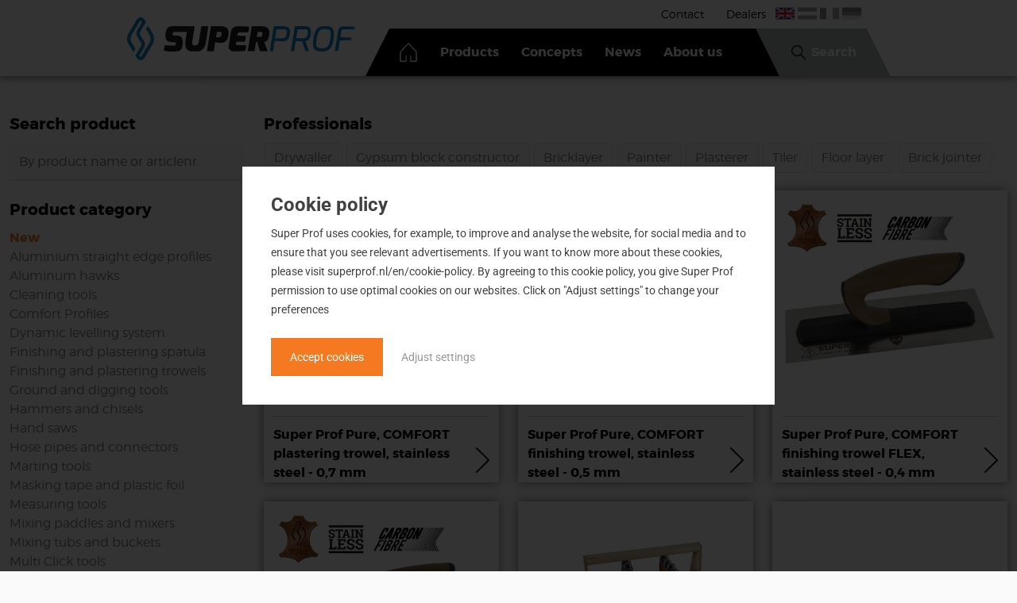

--- FILE ---
content_type: text/html; charset=UTF-8
request_url: https://superprof.nl/en/products/category/comfort+profiles/subcategory/klesch
body_size: 8769
content:
<!DOCTYPE html>
<html lang="en">
<head>

<meta name="google-site-verification" content="ACBOeDQPPPfcGoi_faVqLiTGKkkdJ58W-SfwWinn79M" />


    <meta charset="utf-8">
    <title>Products | Super Prof handgereedschap</title><meta name="description" content="" />
<meta property="og:image" content="https://superprof.nl/public/gfx/meta/og-image.png" />
<meta property="og:title" content="Products | Super Prof handgereedschap" />
<meta name="viewport" content="width=device-width, initial-scale=1.0, user-scalable=no" />
<meta name="og:url" content="https://superprof.nl/en/products/category/comfort+profiles/subcategory/klesch" />
<meta name="application-name" content="Super Prof handgereedschap" />
<meta name="msapplication-TileColor" content="#FFFFFF" />
<meta name="msapplication-TileImage" content="/public/gfx/meta/mstile-144x144.png" />
<meta name="theme-color" content="#0381C0" />
<link href="https://superprof.nl/en/products/category/comfort+profiles/subcategory/klesch" rel="canonical" />
<link href="humans.txt" rel="author" type="text/plain" />
<link href="/cache-buster-1765808378/public/gfx/meta/favicon.ico" rel="shortcut icon" />
<link href="/cache-buster-1765808378/public/gfx/meta/favicon-16x16.png" rel="icon" type="image/png" sizes="16x16" />
<link href="/cache-buster-1765808378/public/gfx/meta/favicon-32x32.png" rel="icon" type="image/png" sizes="32x32" />
<link href="/cache-buster-1765808378/public/gfx/meta/apple-touch-icon-76x76.png" rel="apple-touch-icon-precomposed" sizes="76x76" />
<link href="/cache-buster-1765808378/public/gfx/meta/apple-touch-icon-144x144.png" rel="apple-touch-icon-precomposed" sizes="144x144" />
<link href="/cache-buster-1765808378/public/gfx/meta/apple-touch-icon-152x152.png" rel="apple-touch-icon-precomposed" sizes="152x152" />
<link href="/cache-buster-1765808378/public/gfx/meta/apple-touch-icon-180x180.png" rel="apple-touch-icon-precomposed" sizes="180x180" />
<link href="/en/products/category/comfort+profiles/subcategory/klesch?page=2" rel="next" />
<link href="/public/css/theme.min.css?v=2026011422" media="all" rel="stylesheet" type="text/css" />
<link href="https://fonts.googleapis.com/icon?family=Material+Icons" media="all" rel="stylesheet" type="text/css" />
<link href="https://cdnjs.cloudflare.com/ajax/libs/magnific-popup.js/1.1.0/magnific-popup.min.css" media="all" rel="stylesheet" type="text/css" />    <script>
        var language = 'en';
    </script>


<!-- Google Tag Manager -->
<script>(function(w,d,s,l,i){w[l]=w[l]||[];w[l].push({'gtm.start':
new Date().getTime(),event:'gtm.js'});var f=d.getElementsByTagName(s)[0],
j=d.createElement(s),dl=l!='dataLayer'?'&l='+l:'';j.async=true;j.src=
'https://www.googletagmanager.com/gtm.js?id='+i+dl;f.parentNode.insertBefore(j,f);
})(window,document,'script','dataLayer','GTM-NKVDG36');</script>
<!-- End Google Tag Manager -->
</head>

<body class="page-products " data-role="togglee"
      data-togglerId="nav">

<div class="wrapper">

    <header class="header ">
        <div class="site-width">
            <a class="header__logolink" href="/">
                <img src="/public/gfx/theme/super-prof-logo.svg" class="logo">
            </a>

            <button class="header__navtoggle menu-main-toggle" data-role="toggler" data-togglerId="nav">Toggle menu
            </button>

            <span class="header__nav">

                <div class="search" data-role="togglee" data-togglerId="search">
                    <div class="site-width text--center">
                        <form action="/en/products" method="GET"
                              class="search__form" id="search-form">

                            <div class="arrange arrange--gutter arrange--middle arrange--collapse--palm">
                                <div class="arrange__size-fill u-1-1--gt-palm">
                                    <input class="search__input search__input--string" type="text" name="search_text" data-filtername="search_text"
                                           placeholder=" Search by product name or article number" size="16">
                                </div>
                                <div class="arrange__size-fit">
                                    <input class="search__input search__input--submit button" type="submit"
                                           value="Search">
                                </div>
                            </div>
                        </form>
                    </div>
                </div>
                <nav class="menu-home" >
                    <ul class="site-width">
                         <li>
    <!--    Deze demografic link nog overal aanpassen naar een translated link stuk.-->
    <a href="/en/products/professionals/droogbouwer">
		<img src="/public/gfx/icons/icon-droogbouw-white.svg"   class="menu__icon" alt="icon drywaller"  >
		Drywaller	</a>
</li>
<li>
    <!--    Deze demografic link nog overal aanpassen naar een translated link stuk.-->
    <a href="/en/products/professionals/gibobouwer">
		<img src="/public/gfx/icons/icon-gibobouw-white.svg"   class="menu__icon" alt="icon gypsum block constructor"  >
		Gypsum block constructor	</a>
</li>
<li>
    <!--    Deze demografic link nog overal aanpassen naar een translated link stuk.-->
    <a href="/en/products/professionals/metselaar">
		<img src="/public/gfx/icons/icon-metselaar-white.svg"   class="menu__icon" alt="icon bricklayer"  >
		Bricklayer	</a>
</li>
<li>
    <!--    Deze demografic link nog overal aanpassen naar een translated link stuk.-->
    <a href="/en/products/professionals/schilder">
		<img src="/public/gfx/icons/icon-schilder-white.svg"   class="menu__icon" alt="icon painter"  >
		Painter	</a>
</li>
<li>
    <!--    Deze demografic link nog overal aanpassen naar een translated link stuk.-->
    <a href="/en/products/professionals/stukadoor">
		<img src="/public/gfx/icons/icon-stukadoor-white.svg"   class="menu__icon" alt="icon plasterer"  >
		Plasterer	</a>
</li>
<li>
    <!--    Deze demografic link nog overal aanpassen naar een translated link stuk.-->
    <a href="/en/products/professionals/tegelzetter">
		<img src="/public/gfx/icons/icon-tegelzetter-white.svg"   class="menu__icon" alt="icon tiler"  >
		Tiler	</a>
</li>
<li>
    <!--    Deze demografic link nog overal aanpassen naar een translated link stuk.-->
    <a href="/en/products/professionals/vloerenlegger">
		<img src="/public/gfx/icons/icon-vloerenlegger-white.svg"   class="menu__icon" alt="icon floor layer"  >
		Floor layer	</a>
</li>
<li>
    <!--    Deze demografic link nog overal aanpassen naar een translated link stuk.-->
    <a href="/en/products/professionals/voeger">
		<img src="/public/gfx/icons/icon-voeger-white.svg"   class="menu__icon" alt="icon brick jointer"  >
		Brick jointer	</a>
</li>
                    </ul>
                </nav>
                <nav class="menu-main">
                    <ul class="menu__list">
                        <li class="menu__item menu__item--home">
                            <a href="/en" class="menu__link">
                                <img src="/public/gfx/icons/icon-home.svg" class="js--svginline" alt="house icon">
                                home
                            </a>
                        </li>
                                                    
                            <li class="menu__item  main active mainactive menu__item--dropdown ">
        <a href="/en/products" class="menu__link">
            Products        </a>
                
    </li>
                            <li class="menu__item  main  ">
        <a href="/en/concepts" class="menu__link">
            Concepts        </a>
                
    </li>
                            <li class="menu__item  main  ">
        <a href="/en/news" class="menu__link">
            News        </a>
                
    </li>
                            <li class="menu__item  main  ">
        <a href="/en/about-us" class="menu__link">
            About us        </a>
                
    </li>
                                                <li class="menu__item menu__item--search">
                            <button class="menu__button search-toggle" data-role="toggler" data-togglerId="search">
                                <img src="/public/gfx/icons/icon-loupe.svg" class="js--svginline" alt="loupe icon">
                                Search                            </button>
                        </li>
                    </ul>
                </nav>

                <nav class="menu-top">
                                                <ul class="menu__list">
                    <li class="menu__item  main">
                <a href="/en/contact" class="menu__link">
                    Contact                </a>
            </li>
                    <li class="menu__item  main">
                <a href="/en/dealers" class="menu__link">
                    Dealers                </a>
            </li>
            </ul>
                                    </nav>

                <nav class="menu-lang">
                                        <ul>
                                                    
                            <li class="is--active">
                                <a href="/en">
                                    <img src="/public/gfx/icons/icon-flag-en.svg?v=2"
                                         alt="English"/>
                                    English                                </a>
                            </li>
                                                    
                            <li class="">
                                <a href="/">
                                    <img src="/public/gfx/icons/icon-flag-nl.svg?v=2"
                                         alt="Nederlands"/>
                                    Nederlands                                </a>
                            </li>
                                                    
                            <li class="">
                                <a href="/fr">
                                    <img src="/public/gfx/icons/icon-flag-fr.svg?v=2"
                                         alt="Francais"/>
                                    Francais                                </a>
                            </li>
                                                    
                            <li class="">
                                <a href="/de">
                                    <img src="/public/gfx/icons/icon-flag-de.svg?v=2"
                                         alt="Deutsch"/>
                                    Deutsch                                </a>
                            </li>
                                            </ul>
                </nav>

            </span>

        </div>
    </header>
    
<section class="layer bg--white">
    <form class="row" id="js_filterfield" action="" method="get">
        <div class="site-width site-width--large">
            <div class="grid">
                <div class="grid__cell u-3-12--desk js-product--filters">
                    <aside class="aside">
                        <h2 class="color--brand sign--half">
                            Search product                                                    </h2>
                        <div class="filter-and-reset">
                            <input class="input--brand" name="search_text" type="text" data-filtername="search_text"
                                   placeholder="By product name or articlenr.">
                            <div class="reset--brand" name="reset_text"  style="display:none;"><span class="color--brand beta">✕</span></div>
                        </div>
                        <div class="filter__toggler button button--brand js--toggleFilters">
                            <span class="filter__toggler__content filter__toggler__content--inactive">Show filters</span>
                            <span class="filter__toggler__content filter__toggler__content--active">Hide filters</span>
                        </div>
                        <span class="filter__togglee">
                        <h2 class="color--brand sign--half">
                            Product category                                                    </h2>
                        <ul class="aside__list">
                                                                                    <li class="aside__list-item  ">
                    <a class="aside__list-link category_filter aside__list-link--brand-sec"
               href="/en/products/category/nieuw">
                New            </a>
                <ul class="aside__sublist subcats__list">
                                                </ul>
    </li>
                                                                                                                                                <li class="aside__list-item  ">
                    <a class="aside__list-link category_filter "
               href="/en/products/category/aluminium+rijen">
                Aluminium straight edge profiles            </a>
                <ul class="aside__sublist subcats__list">
                                                                            <li class="aside__sublist-item ">
                                                    <a class="aside__sublist-link category_filter"
                               href="/en/products/category/comfort+profiles/subcategory/rijvlo">
                                Floor profile                            </a>
                                            </li>
                                                                <li class="aside__sublist-item ">
                                                    <a class="aside__sublist-link category_filter"
                               href="/en/products/category/comfort+profiles/subcategory/rijwan">
                                Plasterers straight edge profile                            </a>
                                            </li>
                                    </ul>
    </li>
                        <li class="aside__list-item  ">
                    <a class="aside__list-link category_filter "
               href="/en/products/category/raap-+en+schuurborden">
                Aluminum hawks            </a>
                <ul class="aside__sublist subcats__list">
                                                </ul>
    </li>
                        <li class="aside__list-item  ">
                    <a class="aside__list-link category_filter "
               href="/en/products/category/schoonmaakgereedschap">
                Cleaning tools            </a>
                <ul class="aside__sublist subcats__list">
                                                </ul>
    </li>
                        <li class="aside__list-item  ">
                    <a class="aside__list-link category_filter "
               href="/en/products/category/comfort+profiles">
                Comfort Profiles            </a>
                <ul class="aside__sublist subcats__list">
                                                </ul>
    </li>
                        <li class="aside__list-item  ">
                    <a class="aside__list-link category_filter "
               href="/en/products/category/dynamic+levelling+systeem">
                Dynamic levelling system            </a>
                <ul class="aside__sublist subcats__list">
                                                </ul>
    </li>
                                                                                                                                                                                        <li class="aside__list-item  ">
                    <a class="aside__list-link category_filter "
               href="/en/products/category/spack-+en+gipsmessen">
                Finishing and plastering spatula            </a>
                <ul class="aside__sublist subcats__list">
                                                                            <li class="aside__sublist-item ">
                                                    <a class="aside__sublist-link category_filter"
                               href="/en/products/category/comfort+profiles/subcategory/spover">
                                Broom Handle                            </a>
                                            </li>
                                                                <li class="aside__sublist-item ">
                                                    <a class="aside__sublist-link category_filter"
                               href="/en/products/category/comfort+profiles/subcategory/spackme">
                                Finishing taping spatula                            </a>
                                            </li>
                                                                <li class="aside__sublist-item ">
                                                    <a class="aside__sublist-link category_filter"
                               href="/en/products/category/comfort+profiles/subcategory/spgips">
                                Plastering taping spatula                            </a>
                                            </li>
                                                                <li class="aside__sublist-item ">
                                                    <a class="aside__sublist-link category_filter"
                               href="/en/products/category/comfort+profiles/subcategory/spabak">
                                Toolbox                            </a>
                                            </li>
                                                                <li class="aside__sublist-item ">
                                                    <a class="aside__sublist-link category_filter"
                               href="/en/products/category/comfort+profiles/subcategory/sptwis">
                                Twister                            </a>
                                            </li>
                                    </ul>
    </li>
                                                                                                                                                                                                                                                                                                                        <li class="aside__list-item  ">
                    <a class="aside__list-link category_filter "
               href="/en/products/category/spanen">
                Finishing and plastering trowels            </a>
                <ul class="aside__sublist subcats__list">
                                                                            <li class="aside__sublist-item ">
                                                    <a class="aside__sublist-link category_filter"
                               href="/en/products/category/comfort+profiles/subcategory/spopze">
                                Big plastering trowel                            </a>
                                            </li>
                                                                <li class="aside__sublist-item ">
                                                    <a class="aside__sublist-link category_filter"
                               href="/en/products/category/comfort+profiles/subcategory/spvloer">
                                Finishing floor trowel                            </a>
                                            </li>
                                                                <li class="aside__sublist-item ">
                                                    <a class="aside__sublist-link category_filter"
                               href="/en/products/category/comfort+profiles/subcategory/spplei">
                                Finishing trowel                            </a>
                                            </li>
                                                                <li class="aside__sublist-item ">
                                                    <a class="aside__sublist-link category_filter"
                               href="/en/products/category/comfort+profiles/subcategory/spinwa">
                                Grout float                            </a>
                                            </li>
                                                                <li class="aside__sublist-item ">
                                                    <a class="aside__sublist-link category_filter"
                               href="/en/products/category/comfort+profiles/subcategory/spegal">
                                Leveling floor trowel                            </a>
                                            </li>
                                                                <li class="aside__sublist-item ">
                                                    <a class="aside__sublist-link category_filter"
                               href="/en/products/category/comfort+profiles/subcategory/spraap">
                                Plastering trowel                            </a>
                                            </li>
                                                                <li class="aside__sublist-item ">
                                                    <a class="aside__sublist-link category_filter"
                               href="/en/products/category/comfort+profiles/subcategory/spkuns">
                                Plastic trowel                            </a>
                                            </li>
                                                                <li class="aside__sublist-item ">
                                                    <a class="aside__sublist-link category_filter"
                               href="/en/products/category/comfort+profiles/subcategory/spspac">
                                Taping knives                            </a>
                                            </li>
                                                                <li class="aside__sublist-item ">
                                                    <a class="aside__sublist-link category_filter"
                               href="/en/products/category/comfort+profiles/subcategory/splijm">
                                Tile adhesive trowel                            </a>
                                            </li>
                                    </ul>
    </li>
                        <li class="aside__list-item  ">
                    <a class="aside__list-link category_filter "
               href="/en/products/category/grondgereedschap">
                Ground and digging tools            </a>
                <ul class="aside__sublist subcats__list">
                                                </ul>
    </li>
                        <li class="aside__list-item  ">
                    <a class="aside__list-link category_filter "
               href="/en/products/category/hamers+en+beitels">
                Hammers and chisels            </a>
                <ul class="aside__sublist subcats__list">
                                                </ul>
    </li>
                        <li class="aside__list-item  ">
                    <a class="aside__list-link category_filter "
               href="/en/products/category/handzagen">
                Hand saws            </a>
                <ul class="aside__sublist subcats__list">
                                                </ul>
    </li>
                        <li class="aside__list-item  ">
                    <a class="aside__list-link category_filter "
               href="/en/products/category/koppelingen+en+slangen">
                Hose pipes and connectors            </a>
                <ul class="aside__sublist subcats__list">
                                                </ul>
    </li>
                        <li class="aside__list-item  ">
                    <a class="aside__list-link category_filter "
               href="/en/products/category/aftekengereedschap">
                Marting tools            </a>
                <ul class="aside__sublist subcats__list">
                                                </ul>
    </li>
                        <li class="aside__list-item  ">
                    <a class="aside__list-link category_filter "
               href="/en/products/category/afplakmaterialen+en+folie">
                Masking tape and plastic foil            </a>
                <ul class="aside__sublist subcats__list">
                                                </ul>
    </li>
                        <li class="aside__list-item  ">
                    <a class="aside__list-link category_filter "
               href="/en/products/category/meetgereedschap">
                Measuring tools            </a>
                <ul class="aside__sublist subcats__list">
                                                </ul>
    </li>
                        <li class="aside__list-item  ">
                    <a class="aside__list-link category_filter "
               href="/en/products/category/gardes+en+mixers">
                Mixing paddles and mixers            </a>
                <ul class="aside__sublist subcats__list">
                                                </ul>
    </li>
                        <li class="aside__list-item  ">
                    <a class="aside__list-link category_filter "
               href="/en/products/category/kuipen+en+emmers">
                Mixing tubs and buckets            </a>
                <ul class="aside__sublist subcats__list">
                                                </ul>
    </li>
                        <li class="aside__list-item  ">
                    <a class="aside__list-link category_filter "
               href="/en/products/category/multi-click">
                Multi Click tools            </a>
                <ul class="aside__sublist subcats__list">
                                                </ul>
    </li>
                        <li class="aside__list-item  ">
                    <a class="aside__list-link category_filter "
               href="/en/products/category/verfgereedschap">
                Painter tools            </a>
                <ul class="aside__sublist subcats__list">
                                                </ul>
    </li>
                        <li class="aside__list-item  ">
                    <a class="aside__list-link category_filter "
               href="/en/products/category/tangen">
                Pliers            </a>
                <ul class="aside__sublist subcats__list">
                                                </ul>
    </li>
                                                                                                                                                        <li class="aside__list-item  ">
                    <a class="aside__list-link category_filter "
               href="/en/products/category/pbm">
                PPE            </a>
                <ul class="aside__sublist subcats__list">
                                                                            <li class="aside__sublist-item ">
                                                    <a class="aside__sublist-link category_filter"
                               href="/en/products/category/comfort+profiles/subcategory/pbmoor">
                                Ear protection                            </a>
                                            </li>
                                                                <li class="aside__sublist-item ">
                                                    <a class="aside__sublist-link category_filter"
                               href="/en/products/category/comfort+profiles/subcategory/pbmoog">
                                Eye protection                            </a>
                                            </li>
                                                                <li class="aside__sublist-item ">
                                                    <a class="aside__sublist-link category_filter"
                               href="/en/products/category/comfort+profiles/subcategory/pbmgez">
                                Face protection                            </a>
                                            </li>
                                                                <li class="aside__sublist-item ">
                                                    <a class="aside__sublist-link category_filter"
                               href="/en/products/category/comfort+profiles/subcategory/pbmove">
                                Remaining protection                            </a>
                                            </li>
                                    </ul>
    </li>
                        <li class="aside__list-item  ">
                    <a class="aside__list-link category_filter "
               href="/en/products/category/schuurmiddelen">
                Sanding materials            </a>
                <ul class="aside__sublist subcats__list">
                                                </ul>
    </li>
                                                                                                                                                                                                                                                        <li class="aside__list-item  ">
                    <a class="aside__list-link category_filter "
               href="/en/products/category/diverse+gereedschap">
                Several tools            </a>
                <ul class="aside__sublist subcats__list">
                                                                            <li class="aside__sublist-item ">
                                                    <a class="aside__sublist-link category_filter"
                               href="/en/products/category/comfort+profiles/subcategory/divoeg">
                                Brick jointer                            </a>
                                            </li>
                                                                <li class="aside__sublist-item ">
                                                    <a class="aside__sublist-link category_filter"
                               href="/en/products/category/comfort+profiles/subcategory/dimets">
                                Bricklayer                            </a>
                                            </li>
                                                                <li class="aside__sublist-item ">
                                                    <a class="aside__sublist-link category_filter"
                               href="/en/products/category/comfort+profiles/subcategory/didroo">
                                Drywallers                            </a>
                                            </li>
                                                                <li class="aside__sublist-item ">
                                                    <a class="aside__sublist-link category_filter"
                               href="/en/products/category/comfort+profiles/subcategory/digibo">
                                Gypsumblock                            </a>
                                            </li>
                                                                <li class="aside__sublist-item ">
                                                    <a class="aside__sublist-link category_filter"
                               href="/en/products/category/comfort+profiles/subcategory/distuc">
                                Plasterer                            </a>
                                            </li>
                                                                <li class="aside__sublist-item ">
                                                    <a class="aside__sublist-link category_filter"
                               href="/en/products/category/comfort+profiles/subcategory/diover">
                                Remaining                            </a>
                                            </li>
                                                                <li class="aside__sublist-item ">
                                                    <a class="aside__sublist-link category_filter"
                               href="/en/products/category/comfort+profiles/subcategory/ditege">
                                Tiler                            </a>
                                            </li>
                                    </ul>
    </li>
                        <li class="aside__list-item  ">
                    <a class="aside__list-link category_filter "
               href="/en/products/category/schuursponzen">
                Sponge float            </a>
                <ul class="aside__sublist subcats__list">
                                                </ul>
    </li>
                        <li class="aside__list-item  ">
                    <a class="aside__list-link category_filter "
               href="/en/products/category/schrijfwaren">
                Stationery markers            </a>
                <ul class="aside__sublist subcats__list">
                                                </ul>
    </li>
                        <li class="aside__list-item  ">
                    <a class="aside__list-link category_filter "
               href="/en/products/category/klimmaterialen">
                Step ladders            </a>
                <ul class="aside__sublist subcats__list">
                                                </ul>
    </li>
                        <li class="aside__list-item  ">
                    <a class="aside__list-link category_filter "
               href="/en/products/category/handtackers+en+nieten">
                Tackers and staples            </a>
                <ul class="aside__sublist subcats__list">
                                                </ul>
    </li>
                                                                                                                        <li class="aside__list-item  ">
                    <a class="aside__list-link category_filter "
               href="/en/products/category/troffels">
                Trowels            </a>
                <ul class="aside__sublist subcats__list">
                                                                            <li class="aside__sublist-item ">
                                                    <a class="aside__sublist-link category_filter"
                               href="/en/products/category/comfort+profiles/subcategory/trmets">
                                Brick trowel                            </a>
                                            </li>
                                                                <li class="aside__sublist-item ">
                                                    <a class="aside__sublist-link category_filter"
                               href="/en/products/category/comfort+profiles/subcategory/trstuc">
                                Bucket trowel                            </a>
                                            </li>
                                                                <li class="aside__sublist-item ">
                                                    <a class="aside__sublist-link category_filter"
                               href="/en/products/category/comfort+profiles/subcategory/trtege">
                                Heart shaped tile trowel                            </a>
                                            </li>
                                    </ul>
    </li>
                                                                                                                                                        <li class="aside__list-item  ">
                    <a class="aside__list-link category_filter "
               href="/en/products/category/werkkleding">
                Workwear & shoes            </a>
                <ul class="aside__sublist subcats__list">
                                                                            <li class="aside__sublist-item ">
                                                    <a class="aside__sublist-link category_filter"
                               href="/en/products/category/comfort+profiles/subcategory/kleove">
                                Remaining workwear                            </a>
                                            </li>
                                                                <li class="aside__sublist-item ">
                                                    <a class="aside__sublist-link category_filter"
                               href="/en/products/category/comfort+profiles/subcategory/klehan">
                                Safety gloves                            </a>
                                            </li>
                                                                <li class="aside__sublist-item ">
                                                    <a class="aside__sublist-link category_filter"
                               href="/en/products/category/comfort+profiles/subcategory/klesch">
                                Safety shoes                            </a>
                                            </li>
                                                                <li class="aside__sublist-item ">
                                                    <span class="aside__sublist-link disabled">Workwear trousers</span>
                                            </li>
                                    </ul>
    </li>
                        </ul>

                        <div class="js--filtercontent">
                                                                                                <div class="card card--flat sign">
        <h3 class="color--brand sign">Brand                <div class="button button--clean clear-filters float--right" data-filterName="brand">
                    <span class="color--brand beta">✕</span>Remove filters                </div>
        </h3>
    <ul class="aside__list">
        
            

            <li class="ui-state-default">
                <div class="checkbox">
                    <label>
                        <input type="checkbox" id="Super Prof" value="Super+Prof"  name="brand[]"  class="checklist_filters">
                        <strong>Super Prof</strong> (467)
                    </label>
                </div>
            </li>
        
            

            <li class="ui-state-default">
                <div class="checkbox">
                    <label>
                        <input type="checkbox" id="Spear & Jackson" value="Spear+%26+Jackson"  name="brand[]"  class="checklist_filters">
                        Spear & Jackson (9)
                    </label>
                </div>
            </li>
        
            

            <li class="ui-state-default">
                <div class="checkbox">
                    <label>
                        <input type="checkbox" id="Sola" value="Sola"  name="brand[]"  class="checklist_filters">
                        Sola (26)
                    </label>
                </div>
            </li>
        
            

            <li class="ui-state-default">
                <div class="checkbox">
                    <label>
                        <input type="checkbox" id="Pica" value="Pica"  name="brand[]"  class="checklist_filters">
                        Pica (15)
                    </label>
                </div>
            </li>
        
            

            <li class="ui-state-default">
                <div class="checkbox">
                    <label>
                        <input type="checkbox" id="Overig werkkleding" value="Overig+werkkleding"  name="brand[]"  class="checklist_filters">
                        Overig werkkleding (82)
                    </label>
                </div>
            </li>
        
            

            <li class="ui-state-default">
                <div class="checkbox">
                    <label>
                        <input type="checkbox" id="Overig gereedschap" value="Overig+gereedschap"  name="brand[]"  class="checklist_filters">
                        Overig gereedschap (25)
                    </label>
                </div>
            </li>
        
            

            <li class="ui-state-default">
                <div class="checkbox">
                    <label>
                        <input type="checkbox" id="Novus" value="Novus"  name="brand[]"  class="checklist_filters">
                        Novus (18)
                    </label>
                </div>
            </li>
        
            

            <li class="ui-state-default">
                <div class="checkbox">
                    <label>
                        <input type="checkbox" id="Lyra" value="Lyra"  name="brand[]"  class="checklist_filters">
                        Lyra (5)
                    </label>
                </div>
            </li>
        
            

            <li class="ui-state-default">
                <div class="checkbox">
                    <label>
                        <input type="checkbox" id="Goudhaantje" value="Goudhaantje"  name="brand[]"  class="checklist_filters">
                        Goudhaantje (4)
                    </label>
                </div>
            </li>
        
            

            <li class="ui-state-default">
                <div class="checkbox">
                    <label>
                        <input type="checkbox" id="Full Circle" value="Full+Circle"  name="brand[]"  class="checklist_filters">
                        Full Circle (14)
                    </label>
                </div>
            </li>
        
            

            <li class="ui-state-default">
                <div class="checkbox">
                    <label>
                        <input type="checkbox" id="Estwing" value="Estwing"  name="brand[]"  class="checklist_filters">
                        Estwing (1)
                    </label>
                </div>
            </li>
        
            

            <li class="ui-state-default">
                <div class="checkbox">
                    <label>
                        <input type="checkbox" id="Erdi" value="Erdi"  name="brand[]"  class="checklist_filters">
                        Erdi (6)
                    </label>
                </div>
            </li>
        
            

            <li class="ui-state-default">
                <div class="checkbox">
                    <label>
                        <input type="checkbox" id="Carbide" value="Carbide"  name="brand[]"  class="checklist_filters">
                        Carbide (17)
                    </label>
                </div>
            </li>
        
            

            <li class="ui-state-default">
                <div class="checkbox">
                    <label>
                        <input type="checkbox" id="CLC" value="CLC"  name="brand[]"  class="checklist_filters">
                        CLC (1)
                    </label>
                </div>
            </li>
            </ul>
</div>                                                                    <div class="card card--flat sign">
        <h3 class="color--brand sign">Grip                <div class="button button--clean clear-filters float--right" data-filterName="grip">
                    <span class="color--brand beta">✕</span>Remove filters                </div>
        </h3>
    <ul class="aside__list">
        
            

            <li class="ui-state-default">
                <div class="checkbox">
                    <label>
                        <input type="checkbox" id="Hard Grip" value="Hard+Grip"  name="grip[]"  class="checklist_filters">
                        Hard Grip (20)
                    </label>
                </div>
            </li>
        
            

            <li class="ui-state-default">
                <div class="checkbox">
                    <label>
                        <input type="checkbox" id="Pure Leather Grip" value="Pure+Leather+Grip"  name="grip[]"  class="checklist_filters">
                        Pure Leather Grip (47)
                    </label>
                </div>
            </li>
        
            

            <li class="ui-state-default">
                <div class="checkbox">
                    <label>
                        <input type="checkbox" id="Soft Grip" value="Soft+Grip"  name="grip[]"  class="checklist_filters">
                        Soft Grip (89)
                    </label>
                </div>
            </li>
        
            

            <li class="ui-state-default">
                <div class="checkbox">
                    <label>
                        <input type="checkbox" id="Soft coat" value="Soft+coat"  name="grip[]"  class="checklist_filters">
                        Soft coat (3)
                    </label>
                </div>
            </li>
        
            

            <li class="ui-state-default">
                <div class="checkbox">
                    <label>
                        <input type="checkbox" id="Wooden Grip" value="Wooden+Grip"  name="grip[]"  class="checklist_filters">
                        Wooden Grip (68)
                    </label>
                </div>
            </li>
            </ul>
</div>                                                                                    </div>
                    </span>

                    </aside>
                </div>
                <div class="grid__cell u-9-12--desk">
                    <h2 class="color--brand sign--half">
                        Professionals                                            </h2>
                    <ul class="aside__list vertical">
                                                    <li class="aside__list-item vertical ">
                                                                    <a class="aside__list-link demographic_filter button button--small button--base"
                                       href="/en/products/professionals/droogbouwer/category/comfort+profiles/subcategory/klesch">Drywaller</a>
                                                            </li>
                                                    <li class="aside__list-item vertical ">
                                                                    <a class="aside__list-link demographic_filter button button--small button--base"
                                       href="/en/products/professionals/gibobouwer/category/comfort+profiles/subcategory/klesch">Gypsum block constructor</a>
                                                            </li>
                                                    <li class="aside__list-item vertical ">
                                                                    <a class="aside__list-link demographic_filter button button--small button--base"
                                       href="/en/products/professionals/metselaar/category/comfort+profiles/subcategory/klesch">Bricklayer</a>
                                                            </li>
                                                    <li class="aside__list-item vertical ">
                                                                    <a class="aside__list-link demographic_filter button button--small button--base"
                                       href="/en/products/professionals/schilder/category/comfort+profiles/subcategory/klesch">Painter</a>
                                                            </li>
                                                    <li class="aside__list-item vertical ">
                                                                    <a class="aside__list-link demographic_filter button button--small button--base"
                                       href="/en/products/professionals/stukadoor/category/comfort+profiles/subcategory/klesch">Plasterer</a>
                                                            </li>
                                                    <li class="aside__list-item vertical ">
                                                                    <a class="aside__list-link demographic_filter button button--small button--base"
                                       href="/en/products/professionals/tegelzetter/category/comfort+profiles/subcategory/klesch">Tiler</a>
                                                            </li>
                                                    <li class="aside__list-item vertical ">
                                                                    <a class="aside__list-link demographic_filter button button--small button--base"
                                       href="/en/products/professionals/vloerenlegger/category/comfort+profiles/subcategory/klesch">Floor layer</a>
                                                            </li>
                                                    <li class="aside__list-item vertical ">
                                                                    <a class="aside__list-link demographic_filter button button--small button--base"
                                       href="/en/products/professionals/voeger/category/comfort+profiles/subcategory/klesch">Brick jointer</a>
                                                            </li>
                                            </ul>
                    <div class="sign"></div>
<!--                    -->
<!--                    <h1 class="heading--brand heading--tagline">--><!--</h1>-->
                    <div class="grid js-product--list">
                                                <div class="productList" id="js-productlist">
                            	<div class="grid__cell u-4-12--desk">
		<a class="card card--product"
           href="/en/products/detail/super-prof-pure-comfort-plastering-trowel-stainless-steel-0-7-mm/001058" >
			<img
                style="background-image: url(/export-superprof/26321/image-thumb__6386__product_thumb/001058-001075-super-prof-pure-comfort-raapspaan-plastering-trowel-0%2C7-logo.jpg);"
                src="/export-superprof/26321/image-thumb__6386__product_thumb/001058-001075-super-prof-pure-comfort-raapspaan-plastering-trowel-0%2C7-logo.jpg"
                class="card__image card__image--square card__image--centered" >
		        <span class="card__caption">
                    Super Prof Pure, COMFORT plastering trowel, stainless steel - 0,7 mm			        <img src="/public/gfx/theme/arrow-right.svg" class="js--svginline" alt="arrow right">
                </span>
		</a>
	</div>
	<div class="grid__cell u-4-12--desk">
		<a class="card card--product"
           href="/en/products/detail/super-prof-pure-comfort-finishing-trowel-stainless-steel-0-5-mm/001028" >
			<img
                style="background-image: url(/export-superprof/26286/image-thumb__6371__product_thumb/001028-001045-super-prof-pure-comfort-pleisterspaan-finishing-trowel-0%2C5-logo.jpg);"
                src="/export-superprof/26286/image-thumb__6371__product_thumb/001028-001045-super-prof-pure-comfort-pleisterspaan-finishing-trowel-0%2C5-logo.jpg"
                class="card__image card__image--square card__image--centered" >
		        <span class="card__caption">
                    Super Prof Pure, COMFORT finishing trowel, stainless steel - 0,5 mm			        <img src="/public/gfx/theme/arrow-right.svg" class="js--svginline" alt="arrow right">
                </span>
		</a>
	</div>
	<div class="grid__cell u-4-12--desk">
		<a class="card card--product"
           href="/en/products/detail/super-prof-pure-comfort-finishing-trowel-flex-stainless-steel-0-4-mm/000958" >
			<img
                style="background-image: url(/export-superprof/26251/image-thumb__6356__product_thumb/000958-000975-super-prof-pure-comfort-pleisterspaan-finishing-trowel-0%2C4-logo.jpg);"
                src="/export-superprof/26251/image-thumb__6356__product_thumb/000958-000975-super-prof-pure-comfort-pleisterspaan-finishing-trowel-0%2C4-logo.jpg"
                class="card__image card__image--square card__image--centered" >
		        <span class="card__caption">
                    Super Prof Pure, COMFORT finishing trowel FLEX, stainless steel - 0,4 mm			        <img src="/public/gfx/theme/arrow-right.svg" class="js--svginline" alt="arrow right">
                </span>
		</a>
	</div>
	<div class="grid__cell u-4-12--desk">
		<a class="card card--product"
           href="/en/products/detail/super-prof-pure-comfort-finishing-trowel-flex-stainless-steel-0-3-mm/000928" >
			<img
                style="background-image: url(/export-superprof/26216/image-thumb__6341__product_thumb/000928-000945-super-prof-pure-comfort-pleisterspaan-finishing-trowel-0%2C3-logo.jpg);"
                src="/export-superprof/26216/image-thumb__6341__product_thumb/000928-000945-super-prof-pure-comfort-pleisterspaan-finishing-trowel-0%2C3-logo.jpg"
                class="card__image card__image--square card__image--centered" >
		        <span class="card__caption">
                    Super Prof Pure, COMFORT finishing trowel FLEX, stainless steel - 0,3 mm			        <img src="/public/gfx/theme/arrow-right.svg" class="js--svginline" alt="arrow right">
                </span>
		</a>
	</div>
	<div class="grid__cell u-4-12--desk">
		<a class="card card--product"
           href="/en/products/detail/super-prof-wooden-toolbox-with-spatula-and-putty-knives/PAK-DR3-ALG" >
			<img
                style="background-image: url(/export-superprof/30394/image-thumb__6954__product_thumb/PAK-DR3-ALG.jpg);"
                src="/export-superprof/30394/image-thumb__6954__product_thumb/PAK-DR3-ALG.jpg"
                class="card__image card__image--square card__image--centered" >
		        <span class="card__caption">
                    Super Prof, wooden toolbox, with spatula and putty knives			        <img src="/public/gfx/theme/arrow-right.svg" class="js--svginline" alt="arrow right">
                </span>
		</a>
	</div>
	<div class="grid__cell u-4-12--desk">
		<a class="card card--product"
           href="/en/products/detail/super-prof-putty-knife-one-piece-construction-stainless-steel/601901" >
			<img
                style="background-image: url(/export-superprof/17628/image-thumb__5412__product_thumb/601901-601905-super-prof-plamuurmes-putty-knife-soft-coat_1.jpg);"
                src="/export-superprof/17628/image-thumb__5412__product_thumb/601901-601905-super-prof-plamuurmes-putty-knife-soft-coat_1.jpg"
                class="card__image card__image--square card__image--centered" >
		        <span class="card__caption">
                    Super Prof, putty knife, one-piece construction, stainless steel			        <img src="/public/gfx/theme/arrow-right.svg" class="js--svginline" alt="arrow right">
                </span>
		</a>
	</div>
	<div class="grid__cell u-4-12--desk">
		<a class="card card--product"
           href="/en/products/detail/super-prof-putty-knife-one-piece-construction-stainless-steel/601801" >
			<img
                style="background-image: url(/export-superprof/17607/image-thumb__5417__product_thumb/601801-601805-super-prof-plamuurmes-putty-knife_1.jpg);"
                src="/export-superprof/17607/image-thumb__5417__product_thumb/601801-601805-super-prof-plamuurmes-putty-knife_1.jpg"
                class="card__image card__image--square card__image--centered" >
		        <span class="card__caption">
                    Super Prof, putty knife, one-piece construction, stainless steel			        <img src="/public/gfx/theme/arrow-right.svg" class="js--svginline" alt="arrow right">
                </span>
		</a>
	</div>
	<div class="grid__cell u-4-12--desk">
		<a class="card card--product"
           href="/en/products/detail/super-prof-joint-knife-one-piece-construction-stainless-steel/101126" >
			<img
                style="background-image: url(/export-superprof/17595/image-thumb__5422__product_thumb/101126-101130-super-prof-spachtelmes-joint-knife-soft-coat_3.jpg);"
                src="/export-superprof/17595/image-thumb__5422__product_thumb/101126-101130-super-prof-spachtelmes-joint-knife-soft-coat_3.jpg"
                class="card__image card__image--square card__image--centered" >
		        <span class="card__caption">
                    Super Prof, joint knife, one-piece construction, stainless steel			        <img src="/public/gfx/theme/arrow-right.svg" class="js--svginline" alt="arrow right">
                </span>
		</a>
	</div>
	<div class="grid__cell u-4-12--desk">
		<a class="card card--product"
           href="/en/products/detail/super-prof-joint-knife-one-piece-construction-stainless-steel/101116" >
			<img
                style="background-image: url(/export-superprof/17583/image-thumb__5427__product_thumb/101116-101120-super-prof-spachtelmes-joint-knife_4.jpg);"
                src="/export-superprof/17583/image-thumb__5427__product_thumb/101116-101120-super-prof-spachtelmes-joint-knife_4.jpg"
                class="card__image card__image--square card__image--centered" >
		        <span class="card__caption">
                    Super Prof, joint knife, one-piece construction, stainless steel			        <img src="/public/gfx/theme/arrow-right.svg" class="js--svginline" alt="arrow right">
                </span>
		</a>
	</div>
	<div class="grid__cell u-4-12--desk">
		<a class="card card--product"
           href="/en/products/detail/super-prof-striker-brush-long-white-bristle-80cm/609551" >
			<img
                style="background-image: url(/export-superprof/17466/image-thumb__5432__product_thumb/superprof-bokkepoot-609551_2.jpg);"
                src="/export-superprof/17466/image-thumb__5432__product_thumb/superprof-bokkepoot-609551_2.jpg"
                class="card__image card__image--square card__image--centered" >
		        <span class="card__caption">
                    Super Prof, striker brush long, white bristle - 80cm			        <img src="/public/gfx/theme/arrow-right.svg" class="js--svginline" alt="arrow right">
                </span>
		</a>
	</div>
	<div class="grid__cell u-4-12--desk">
		<a class="card card--product"
           href="/en/products/detail/super-prof-radiator-brush-long-wooden-handle-80cm/609235" >
			<img
                style="background-image: url(/export-superprof/17460/image-thumb__5437__product_thumb/superprof-radiatorkwast-609235_2.jpg);"
                src="/export-superprof/17460/image-thumb__5437__product_thumb/superprof-radiatorkwast-609235_2.jpg"
                class="card__image card__image--square card__image--centered" >
		        <span class="card__caption">
                    Super Prof, radiator brush, long wooden handle - 80cm			        <img src="/public/gfx/theme/arrow-right.svg" class="js--svginline" alt="arrow right">
                </span>
		</a>
	</div>
	<div class="grid__cell u-4-12--desk">
		<a class="card card--product"
           href="/en/products/detail/super-prof-stuc-paste-roller-nylon-with-bracket/613418" >
			<img
                style="background-image: url(/export-superprof/30364/image-thumb__6859__product_thumb/613418-613425-super-prof-stuc-pasta-roller-nylon-met-beugel.jpg);"
                src="/export-superprof/30364/image-thumb__6859__product_thumb/613418-613425-super-prof-stuc-pasta-roller-nylon-met-beugel.jpg"
                class="card__image card__image--square card__image--centered" >
		        <span class="card__caption">
                    Super Prof, Stuc Paste roller nylon, with bracket 			        <img src="/public/gfx/theme/arrow-right.svg" class="js--svginline" alt="arrow right">
                </span>
		</a>
	</div>
	<div class="grid__cell u-4-12--desk">
		<a class="card card--product"
           href="/en/products/detail/super-prof-stuc-paste-roller-nylon/612418" >
			<img
                style="background-image: url(/export-superprof/30349/image-thumb__6854__product_thumb/612418-612425-super-prof-stuc-pasta-roller-nylon.jpg);"
                src="/export-superprof/30349/image-thumb__6854__product_thumb/612418-612425-super-prof-stuc-pasta-roller-nylon.jpg"
                class="card__image card__image--square card__image--centered" >
		        <span class="card__caption">
                    Super Prof, Stuc Paste roller, nylon			        <img src="/public/gfx/theme/arrow-right.svg" class="js--svginline" alt="arrow right">
                </span>
		</a>
	</div>
	<div class="grid__cell u-4-12--desk">
		<a class="card card--product"
           href="/en/products/detail/super-prof-pure-brick-trowel-right-fully-welded/081460" >
			<img
                style="background-image: url(/export-superprof/16974/image-thumb__3531__product_thumb/081460-081480-super-prof-pure-metseltroffel-rechts-brick-trowel_2.jpg);"
                src="/export-superprof/16974/image-thumb__3531__product_thumb/081460-081480-super-prof-pure-metseltroffel-rechts-brick-trowel_2.jpg"
                class="card__image card__image--square card__image--centered" >
		        <span class="card__caption">
                    Super Prof Pure, brick trowel right, fully welded			        <img src="/public/gfx/theme/arrow-right.svg" class="js--svginline" alt="arrow right">
                </span>
		</a>
	</div>
	<div class="grid__cell u-4-12--desk">
		<a class="card card--product"
           href="/en/products/detail/super-prof-pure-brick-trowel-left-fully-welded/081560" >
			<img
                style="background-image: url(/export-superprof/16983/image-thumb__3534__product_thumb/081560-081580-super-prof-pure-metseltroffel-links-brick-trowel_2.jpg);"
                src="/export-superprof/16983/image-thumb__3534__product_thumb/081560-081580-super-prof-pure-metseltroffel-links-brick-trowel_2.jpg"
                class="card__image card__image--square card__image--centered" >
		        <span class="card__caption">
                    Super Prof Pure, brick trowel left, fully welded			        <img src="/public/gfx/theme/arrow-right.svg" class="js--svginline" alt="arrow right">
                </span>
		</a>
	</div>
	<div class="grid__cell u-4-12--desk">
		<a class="card card--product"
           href="/en/products/detail/super-prof-pure-brick-trowel-smart-right-fully-welded/081680" >
			<img
                style="background-image: url(/export-superprof/16992/image-thumb__3540__product_thumb/081680-super-prof-metseltroffel-smart-rechts-brick-trowel_1.jpg);"
                src="/export-superprof/16992/image-thumb__3540__product_thumb/081680-super-prof-metseltroffel-smart-rechts-brick-trowel_1.jpg"
                class="card__image card__image--square card__image--centered" >
		        <span class="card__caption">
                    Super Prof Pure, brick trowel SMART right, fully welded			        <img src="/public/gfx/theme/arrow-right.svg" class="js--svginline" alt="arrow right">
                </span>
		</a>
	</div>
	<div class="grid__cell u-4-12--desk">
		<a class="card card--product"
           href="/en/products/detail/super-prof-pure-brick-trowel-smart-left-fully-welded/081880" >
			<img
                style="background-image: url(/export-superprof/16998/image-thumb__3543__product_thumb/081880-super-prof-pure-metseltroffel-smart-links-brick-trowel_1.jpg);"
                src="/export-superprof/16998/image-thumb__3543__product_thumb/081880-super-prof-pure-metseltroffel-smart-links-brick-trowel_1.jpg"
                class="card__image card__image--square card__image--centered" >
		        <span class="card__caption">
                    Super Prof Pure, brick trowel SMART left, fully welded			        <img src="/public/gfx/theme/arrow-right.svg" class="js--svginline" alt="arrow right">
                </span>
		</a>
	</div>
	<div class="grid__cell u-4-12--desk">
		<a class="card card--product"
           href="/en/products/detail/super-prof-pure-brick-trowel-floreffe-fully-welded/082380" >
			<img
                style="background-image: url(/export-superprof/17004/image-thumb__3546__product_thumb/082380-082394-super-prof-pure-metseltroffel-floreffe-brick-trowel.jpg);"
                src="/export-superprof/17004/image-thumb__3546__product_thumb/082380-082394-super-prof-pure-metseltroffel-floreffe-brick-trowel.jpg"
                class="card__image card__image--square card__image--centered" >
		        <span class="card__caption">
                    Super Prof Pure, brick trowel Floreffe, fully welded			        <img src="/public/gfx/theme/arrow-right.svg" class="js--svginline" alt="arrow right">
                </span>
		</a>
	</div>
	<div class="grid__cell u-4-12--desk">
		<a class="card card--product"
           href="/en/products/detail/super-prof-pure-brick-trowel-brussels-fully-welded/082390" >
			<img
                style="background-image: url(/export-superprof/17013/image-thumb__3549__product_thumb/082390-super-prof-pure-metseltroffel-brussel-brick-trowel.jpg);"
                src="/export-superprof/17013/image-thumb__3549__product_thumb/082390-super-prof-pure-metseltroffel-brussel-brick-trowel.jpg"
                class="card__image card__image--square card__image--centered" >
		        <span class="card__caption">
                    Super Prof Pure, brick trowel Brussels, fully welded			        <img src="/public/gfx/theme/arrow-right.svg" class="js--svginline" alt="arrow right">
                </span>
		</a>
	</div>
	<div class="grid__cell u-4-12--desk">
		<a class="card card--product"
           href="/en/products/detail/super-prof-pure-brick-trowel-antwerp-fully-welded/082394" >
			<img
                style="background-image: url(/export-superprof/17026/image-thumb__3552__product_thumb/082394-super-prof-pure-metseltroffel-antwerpen-brick-trowel.jpg);"
                src="/export-superprof/17026/image-thumb__3552__product_thumb/082394-super-prof-pure-metseltroffel-antwerpen-brick-trowel.jpg"
                class="card__image card__image--square card__image--centered" >
		        <span class="card__caption">
                    Super Prof Pure, brick trowel Antwerp, fully welded			        <img src="/public/gfx/theme/arrow-right.svg" class="js--svginline" alt="arrow right">
                </span>
		</a>
	</div>
	<div class="grid__cell u-4-12--desk">
		<a class="card card--product"
           href="/en/products/detail/super-prof-pure-brick-trowel-paris-fully-welded/082396" >
			<img
                style="background-image: url(/export-superprof/17032/image-thumb__3537__product_thumb/082396-super-prof-pure-metseltroffel-parijs-brick-trowel.jpg);"
                src="/export-superprof/17032/image-thumb__3537__product_thumb/082396-super-prof-pure-metseltroffel-parijs-brick-trowel.jpg"
                class="card__image card__image--square card__image--centered" >
		        <span class="card__caption">
                    Super Prof Pure, brick trowel Paris, fully welded			        <img src="/public/gfx/theme/arrow-right.svg" class="js--svginline" alt="arrow right">
                </span>
		</a>
	</div>
<!---->


    <div class="paginator--wrapper">
        <div class="paginate">
                                                                        <span class="active">
                        1                    </span>
                                                                <a class="pagelink" href="/en/products/category/comfort+profiles/subcategory/klesch?page=2">
                        2                    </a>
                                                                <a class="pagelink" href="/en/products/category/comfort+profiles/subcategory/klesch?page=3">
                        3                    </a>
                                                                <a class="pagelink" href="/en/products/category/comfort+profiles/subcategory/klesch?page=4">
                        4                    </a>
                                                                <a class="pagelink" href="/en/products/category/comfort+profiles/subcategory/klesch?page=5">
                        5                    </a>
                                                                <a class="pagelink" href="/en/products/category/comfort+profiles/subcategory/klesch?page=6">
                        6                    </a>
                                                                <a class="pagelink" href="/en/products/category/comfort+profiles/subcategory/klesch?page=7">
                        7                    </a>
                                                                <a class="pagelink" href="/en/products/category/comfort+profiles/subcategory/klesch?page=8">
                        8                    </a>
                                                                <a class="pagelink" href="/en/products/category/comfort+profiles/subcategory/klesch?page=9">
                        9                    </a>
                                                                <a class="pagelink" href="/en/products/category/comfort+profiles/subcategory/klesch?page=10">
                        10                    </a>
                                                        <span class="visuallyhidden--palm">...</span>
                <a class="visuallyhidden--palm pagelink" href="/en/products/category/comfort+profiles/subcategory/klesch?page=41">
                    41                </a>
                                        <a href="/en/products/category/comfort+profiles/subcategory/klesch?page=2" class="next pagelink" rel="next">
                    >
                </a>
                                    </div>
    </div>
                        </div>

                        <div class="loading-spinner" style="display: none;">
                            <img src="/public/gfx/loading.gif"/>
                        </div>
                    </div>
                    <div class="page-home">
                                                <br>
                                            </div>
                </div>
            </div>
        </div>
    </form>
</section>

    <!-- Footer: main-->
    <div class="layer bg--white">
        <div class="site-width">
            <div class="grid">
                                <div class="grid__cell u-7-12--desk">
        <strong></strong>
        <p><strong>Register for our newsletter</strong></p>

<p>Sign up for our newsletter and stay up to date with the latest Super Prof news.</p>

<p><em>When submitting this newsletter form, you'll agree to the terms on which we process your data (check our <a href="https://www.superprof.nl/voorwaarden/en/Privacy statement Verhoeven Tools &amp; Safety 3.0.pdf" target="_blank">privacy statement</a>).</em></p>
        <form action="//superprof.us14.list-manage.com/subscribe/post?u=5235cf8e57b271f59cbd1c56c&amp;id=c638d44e61"
              method="post" target="_blank" id="newsletterForm">
            <div class="arrange">
                <div class="arrange__size-fill">
                    <div class="grid grid--gutterless">
                        <div class="grid__cell u-6-12">
                            <input type="email" name="EMAIL" id="mce-EMAIL" required
                                   placeholder="Email-address"
                                   class="input--brand input--med">
                        </div>
                        <div class="grid__cell u-6-12">
                            <input type="text" name="COMPANY" id="mce-COMPANY" required
                                   placeholder="Company"
                                   class="input--brand input--med">
                        </div>
                    </div>
                </div>
                <div class="arrange__size-fit">
                    <input type="submit" class="button button--confirm">
                </div>
            </div>
        </form>
    </div>

    <div class="grid__cell u-6-12 u-2-12--desk">
        <strong>Pages</strong>
        <ul class="ul-footer">
                                                <li>
                        <a href="/en">
                            Super Prof hand tools                        </a>
                    </li>
                                    <li>
                        <a href="/en/products">
                            Products                        </a>
                    </li>
                                    <li>
                        <a href="/en/concepts">
                            Assortiment stukadoor                        </a>
                    </li>
                                    <li>
                        <a href="/en/news">
                            News                        </a>
                    </li>
                                    <li>
                        <a href="/en/about-us">
                            About us                        </a>
                    </li>
                                    <li>
                        <a href="/en/contact">
                            contact                        </a>
                    </li>
                                        <ul>
    </div>
    <div class="grid__cell u-6-12 u-3-12--desk">
        <strong>Social</strong>
        <ul class="ul-footer">
                        <li class="footer__icon footer__icon--linkedin">
                <a href="https://nl.linkedin.com/company/super-prof" target="_blank" type="internal">LinkedIn</a>            </li>
                                                <li class="footer__icon footer__icon--facebook">
                <a href="https://www.facebook.com/superproftools" target="_blank" type="internal">Facebook</a>            </li>
                                    <li class="footer__icon footer__icon--youtube">
                <a href="https://www.youtube.com/user/VerhoevenTools" target="_blank" type="internal">Youtube</a>            </li>
                                    <li class="footer__icon footer__icon--instagram">
                <a href="https://www.instagram.com/superprof_tools" target="_blank" type="internal">Instagram</a>            </li>
                                        <li>
                    <a href="/voorwaarden/en/General%20terms%20and%20conditions.pdf" target="_blank" type="internal">Terms and Conditions</a>                </li>
                                        <li>
                    <a href="/voorwaarden/en/Privacy%20statement%20EN.pdf" target="_blank" type="internal">Privacy Statement</a>                </li>
                                        <li>
                    <a href="/voorwaarden/en/Disclaimer%20EN.pdf" target="_blank" type="internal">Disclaimer</a>                </li>
                        <li>
                
                                                                            
                    <a href="/">
                        <img src="/public/gfx/icons/icon-flag-nl.svg"
                             alt="Nederlands"/>
                        Nederlands                    </a><br/>
                                                        
                    <a href="/fr">
                        <img src="/public/gfx/icons/icon-flag-fr.svg"
                             alt="Francais"/>
                        Francais                    </a><br/>
                                                        
                    <a href="/de">
                        <img src="/public/gfx/icons/icon-flag-de.svg"
                             alt="Deutsch"/>
                        Deutsch                    </a><br/>
                            </li>
        </ul>
    </div>

                                    
    <div class="nb--cookiepopup" data-nbcookie="gtmcookie" data-nbcookiestate="passive">
        <div class="nb--cookiepopup__box">
            <div class="nb--cookiepopup__intro">
                <div class="nb--cookiepopup__title">Cookie policy</div>
                <p>Super Prof uses cookies, for example, to improve and analyse the website, for social media and to ensure that you see relevant advertisements. If you want to know more about these cookies, please visit superprof.nl/en/cookie-policy. By agreeing to this cookie policy, you give Super Prof permission to use optimal cookies on our websites. Click on "Adjust settings" to change your preferences</p>
                <a href="#" class="nb--cookiepopup__btn js--nb-gtmcookie" data-answer="accept" style="margin-right: 20px;">Accept cookies</a>
                <a href="#" class="nb--cookiepopup__link js--nb-gtmcookie" data-answer="settings">Adjust settings</a>
            </div>
            <div class="nb--cookiepopup__settings" style="display: none;">
                <div class="nb--cookiepopup__title">My cookie settings</div>

                <div class="nb--cookiepopup__form">
                    <div class="nb--cookiepopup__field nb--cookiepopup__field--radio">
                        <input type="radio" name="nbcookie" id="optimal" value="optimal">
                        <label for="optimal">
                            <strong>Optimal</strong>
                            <span class="nb--cookiepopup__label">Most popular</span><br>
                            For analysis, social media, improving the website and personal ads.                         </label>
                    </div>
                    <div class="nb--cookiepopup__field nb--cookiepopup__field--radio">
                        <input type="radio" name="nbcookie" id="minimal" value="minimal">
                        <label for="minimal">
                            <strong>Necessary</strong><br>
                            For analysis and a reasonably working website.                        </label>
                    </div>
                    <div class="nb--cookiepopup__required">Make a choice</div>
                </div>
                <a href="#" class="nb--cookiepopup__btn js--nb-gtmcookie" data-answer="radio">Save cookie settings</a>
            </div>
        </div>
    </div>                            </div>
        </div>
    </div>
    <!-- Footer: main-->
    
<!-- Footer: naw-->
<div class="layer bg--base-lighter">
    <div class="site-width">
        <div class="grid">
            <div class="grid__cell u-4-12 u-4-12--desk u-6-12--palm">
                                <p>A.S.F. Fischer&nbsp;B.V.<br />
Zilverstraat 1<br />
8211 AN Lelystad<br />
The Netherlands</p>
            </div>
            <div class="grid__cell u-4-12 u-4-12--desk u-6-12--palm">
                                <p>T +31 (0)418 634 600<br />
F +31 (0)418 631 101<br />
E&nbsp;<a href="mailto:info@superprof.nl">info@superprof.nl</a><br />
I <a href="http://www.superprof.nl">www.superprof.nl</a></p>
            </div>
            <div class="grid__cell u-4-12 u-4-12--desk u-1-1--palm">
                                            </div>
        </div>
    </div>
</div>
<!-- Footer: naw-->

    <!-- Footer: sub-->
    <div class="layer bg--base-light">
        <div class="site-width">
            <div class="grid">
                <div class="grid__cell u-6-12--desk">
                    <div class="face--brand text--center kilo">
                        TOOLS FOR PROFESSIONALS                    </div>
                </div>
                <div class="grid__cell u-6-12--desk">
                    <p class="text--center text--right--desk">
                        A.S.F. Fischer B.V.                         &copy;
                        2026                    </p>
                </div>
            </div>
        </div>
    </div>
    <!-- Footer: sub-->

</div>

<script src="https://ajax.googleapis.com/ajax/libs/jquery/1.11.2/jquery.min.js"></script>
<script src="/public/js/script.min.js?v=2026011422"></script>
<script>
    //<!--
    
$(function(){
    App.handleProductFilter();
    App.handleProducts();
});    //-->
</script>
<script src="https://cdnjs.cloudflare.com/ajax/libs/magnific-popup.js/1.1.0/jquery.magnific-popup.min.js"></script>
<script>
    //<!--
    App.handleToggle();App.handleSvg();App.menu.initialize();App.handleSearchBar();App.handleGallery();App.handleNewsletter();    //-->
</script>
</body>

</html>


--- FILE ---
content_type: image/svg+xml
request_url: https://superprof.nl/public/gfx/icons/icon-home.svg
body_size: 169
content:
<svg xmlns="http://www.w3.org/2000/svg" width="16" height="18" viewBox="0 0 16 18"><path fill="#FFF" d="M10.2 18a.515.515 0 0 1-.505-.524v-5.11c0-.289.226-.524.505-.524.28 0 .506.235.506.525v4.584h4.283V8.707L8 1.27 1.012 8.707v8.244h4.283v-4.584c0-.29.226-.525.505-.525.28 0 .506.235.506.525v5.109c0 .29-.227.524-.506.524H.505A.515.515 0 0 1 0 17.476V8.494c0-.137.052-.268.144-.366L7.638.152a.507.507 0 0 1 .724 0l7.494 7.976c.092.098.144.23.144.366v8.982c0 .29-.226.524-.505.524H10.2z"/></svg>

--- FILE ---
content_type: image/svg+xml
request_url: https://superprof.nl/public/gfx/icons/icon-youtube.svg
body_size: 195
content:
<svg width="24" height="17" viewBox="0 0 24 17" xmlns="http://www.w3.org/2000/svg"><title>icon-youtube</title><g fill="none" fill-rule="evenodd"><path d="M23.498 2.64A3.015 3.015 0 0 0 21.377.505C19.505 0 12 0 12 0S4.495 0 2.623.505A3.015 3.015 0 0 0 .502 2.64C0 4.524 0 8.455 0 8.455s0 3.93.502 5.814a3.016 3.016 0 0 0 2.121 2.135c1.872.505 9.377.505 9.377.505s7.505 0 9.377-.505a3.016 3.016 0 0 0 2.121-2.135C24 12.385 24 8.455 24 8.455s0-3.93-.502-5.815" fill="#D9252A"/><path fill="#FFFFFE" d="M9.545 12.023l6.273-3.568-6.273-3.569v7.137"/></g></svg>

--- FILE ---
content_type: image/svg+xml
request_url: https://superprof.nl/public/gfx/icons/icon-vloerenlegger-white.svg
body_size: 645
content:
<svg width="29" height="32" viewBox="0 0 29 32" xmlns="http://www.w3.org/2000/svg"><title>icon-vloerlegger-white</title><g fill="#FEFEFE" fill-rule="evenodd"><path d="M5.915 28.683l-3.203-2.986 14.925-15.99 3.203 2.987L5.915 28.683zm5.287-16.079h-.057c-1.216-.01-2.134-.389-2.811-1.157C6.55 9.445 6.918 5.505 6.927 5.413l.002-.016a.71.71 0 0 0 .007-.068C7.114 1.481 9.643.906 11.135.906h.063c1.83.04 4.045.84 4.208 4.403 0 .026 0 .073.012.13.032.358.315 4.075-1.403 6.009-.681.767-1.602 1.145-2.813 1.156zm10.587-.264l-3.865-3.603a.453.453 0 0 0-.64.022l-1.65 1.766c.999-2.343.685-5.198.68-5.232 0-.006-.002-.01-.003-.015-.073-1.563-.72-5.18-5.103-5.278h-.073C6.679 0 6.102 3.952 6.033 5.262a.788.788 0 0 0-.007.065c-.043.45-.352 4.497 1.63 6.72.854.971 1.993 1.45 3.485 1.463h.065c.753-.007 1.416-.134 2-.383L1.74 25.411a.452.452 0 0 0 .022.64l3.865 3.603a.451.451 0 0 0 .64-.022L21.812 12.98a.453.453 0 0 0-.022-.64z"/><path d="M.91 20.671c.003-.034.004-.069.004-.092.048-1.544.28-2.577 1.28-2.945 2.718-.702 4.958-2.125 5.6-2.558a.453.453 0 1 0-.494-.759l-.032.022c-.594.4-2.734 1.76-5.32 2.424a.421.421 0 0 0-.04.012c-1.803.641-1.866 2.68-1.9 3.79a.715.715 0 0 1-.002.052l-.004.088c-.012.559.03 1.434.135 1.955a.453.453 0 0 0 .889-.178c-.088-.44-.13-1.239-.118-1.767l.002-.044zm12.01 10.121l-3.203-2.986 14.925-15.99 3.203 2.986-14.924 15.99zm15.874-16.343l-3.865-3.604a.453.453 0 0 0-.64.022L8.745 27.52a.452.452 0 0 0 .022.64l3.866 3.604a.451.451 0 0 0 .64-.023L28.816 15.09a.453.453 0 0 0-.022-.64z"/></g></svg>

--- FILE ---
content_type: image/svg+xml
request_url: https://superprof.nl/public/gfx/icons/icon-linkedin.svg
body_size: 330
content:
<svg width="24" height="17" viewBox="0 0 24 17" xmlns="http://www.w3.org/2000/svg"><title>icon-linkedin</title><g fill="none" fill-rule="evenodd"><path d="M16.998 15.783c0 .672-.562 1.218-1.256 1.218H1.257C.563 17 0 16.455 0 15.783V1.219C0 .546.563 0 1.257 0h14.485c.694 0 1.256.545 1.256 1.218v14.564z" fill="#069" fill-rule="nonzero"/><path d="M5.153 14.32V6.595H2.586v7.723h2.567zM3.87 5.54c.896 0 1.453-.593 1.453-1.334-.017-.758-.557-1.335-1.436-1.335-.878 0-1.452.577-1.452 1.335 0 .74.557 1.334 1.419 1.334h.016zm2.704 8.78H9.14v-4.314c0-.23.017-.461.084-.626.186-.462.608-.94 1.318-.94.929 0 1.3.709 1.3 1.747v4.132h2.567V9.891c0-2.373-1.266-3.477-2.955-3.477-1.385 0-1.993.774-2.331 1.302h.017v-1.12H6.574c.033.724 0 7.723 0 7.723z" fill="#FFF"/></g></svg>

--- FILE ---
content_type: image/svg+xml
request_url: https://superprof.nl/public/gfx/icons/icon-droogbouw-white.svg
body_size: 1222
content:
<svg width="24" height="31" viewBox="0 0 24 31" xmlns="http://www.w3.org/2000/svg"><title>icon-droogbouwer-white</title><g fill="#FEFEFE" fill-rule="evenodd"><path d="M13.055 21.414c.388.858-.65 3.644-2.828 5.588-1.419 1.267-2.558 2.059-3.271 2.505-.186-.816-.954-1.796-1.866-2.614l4.617-6.329c.295-.103.512-.176.623-.213.814.068 2.423.396 2.725 1.063M6.083 29.95c-.141.17-1.356-.032-2.944-1.338-.7-.576-1.277-1.21-1.622-1.787-.313-.525-.312-.81-.276-.856a.1.1 0 0 1 .03-.024c.22-.11 1.242.094 2.584 1.105l-.425.583a.46.46 0 0 0 .094.637.445.445 0 0 0 .63-.095l.399-.547c1.286 1.172 1.653 2.169 1.53 2.322m-3.437-6.254c.738-.518 1.85-1.066 3.003-1.566-.282 1.337-.479 2.522-.5 3.066a.6.6 0 0 0 .005.074l-.764 1.047c-1.051-.79-2.249-1.377-3.088-1.302.06-.267.34-.615 1.344-1.319m4.01-1.99a60.992 60.992 0 0 1 1.532-.595L6.236 23.79c.107-.619.254-1.34.42-2.081m1.416-4.753c.312.268.884 1.356 1.314 2.515l-.236.323c-.585.205-1.377.492-2.238.83.403-1.64.86-3.17 1.16-3.668m15.24-15.177c-.43-.27-.992-.13-1.275.314-.19.285-6.25 8.602-12.02 16.511-.456-1.123-1.15-2.484-1.874-2.599-.278-.043-.545.073-.734.32-.442.574-1.046 2.669-1.519 4.713-1.4.584-2.832 1.261-3.757 1.91C.512 24.085.293 24.646.415 25.472c.005.034.008.071.012.106-.161.334-.185.874.32 1.72.398.664 1.046 1.382 1.825 2.023 1.251 1.03 2.818 1.827 3.74 1.525a.438.438 0 0 0 .202-.04 1.55 1.55 0 0 0 .069-.034c.345-.174 1.933-1.027 4.24-3.086 2.259-2.017 3.713-5.188 3.05-6.652-.543-1.199-2.64-1.509-3.356-1.58C15.892 12.082 22.65 2.81 22.791 2.59c.02-.032.038-.038.038-.048.003.02-.004.088-.068.197a.46.46 0 0 0 .16.625c.213.128.49.056.615-.161.377-.647.149-1.193-.224-1.425"/><path d="M6.88 5.45l.001-.017a.717.717 0 0 0 .008-.068C7.065 1.49 9.577.912 11.059.912h.062c1.816.04 4.016.846 4.179 4.432 0 .027 0 .075.012.133.033.374.306 4.11-1.394 6.048-.676.772-1.591 1.153-2.793 1.164h-.057c-1.207-.01-2.12-.391-2.792-1.165C6.505 9.51 6.871 5.542 6.88 5.45m4.184 8.152h.065c1.475-.014 2.608-.495 3.462-1.47 2.069-2.36 1.617-6.757 1.61-6.8a.064.064 0 0 0-.003-.02C16.125 3.736 15.482.098 11.131 0h-.073C6.633 0 6.06 3.978 5.992 5.298a.701.701 0 0 0-.007.064c-.044.454-.35 4.528 1.618 6.767.849.977 1.98 1.458 3.46 1.472M.666 23.17a.456.456 0 0 0 .353-.537C.93 22.19.89 21.386.902 20.854l.002-.043a1.46 1.46 0 0 0 .004-.094c.047-1.555.277-2.594 1.27-2.964 2.7-.707 4.924-2.14 5.562-2.575a.46.46 0 0 0 .132-.63.447.447 0 0 0-.623-.135l-.031.022c-.59.404-2.715 1.771-5.284 2.44a.414.414 0 0 0-.04.013c-1.79.646-1.852 2.698-1.886 3.815a.737.737 0 0 1-.002.053l-.004.088c-.012.563.03 1.445.134 1.969a.452.452 0 0 0 .53.357"/></g></svg>

--- FILE ---
content_type: text/plain
request_url: https://www.google-analytics.com/j/collect?v=1&_v=j102&aip=1&a=791754125&t=pageview&_s=1&dl=https%3A%2F%2Fsuperprof.nl%2Fen%2Fproducts%2Fcategory%2Fcomfort%2Bprofiles%2Fsubcategory%2Fklesch&ul=en-us%40posix&dt=Products%20%7C%20Super%20Prof%20handgereedschap&sr=1280x720&vp=1280x720&_u=YEBAAEABAAAAACAAI~&jid=2103262513&gjid=1484681491&cid=708443044.1768425151&tid=UA-91350410-1&_gid=1132052571.1768425151&_r=1&_slc=1&gtm=45He61d1h2n81NKVDG36za200&gcd=13l3l3l3l1l1&dma=0&tag_exp=103116026~103200004~104527906~104528500~104684208~104684211~105391252~115938466~115938468~117041587~117124381&z=1241297260
body_size: -449
content:
2,cG-C1NB7W692H

--- FILE ---
content_type: image/svg+xml
request_url: https://superprof.nl/public/gfx/icons/icon-flag-de.svg
body_size: 30
content:
<svg xmlns="http://www.w3.org/2000/svg" width="23" height="14" viewBox="0 0 23 14"><g fill="none"><path fill="#F7C800" d="M0 0h23v14H0z"/><path fill="#D60000" d="M0 0h23v9.333H0z"/><path fill="#000" d="M0 0h23v4.667H0z"/></g></svg>

--- FILE ---
content_type: image/svg+xml
request_url: https://superprof.nl/public/gfx/icons/icon-facebook.svg
body_size: 161
content:
<svg width="24" height="17" viewBox="0 0 24 17" xmlns="http://www.w3.org/2000/svg"><title>icon-facebook</title><path d="M.938 17A.938.938 0 0 1 0 16.062V.938C0 .42.42 0 .938 0h15.124c.518 0 .938.42.938.938v15.124c0 .518-.42.938-.938.938H11.73v-6.583h2.21l.33-2.566h-2.54V6.213c0-.743.206-1.249 1.271-1.249h1.359V2.668a18.162 18.162 0 0 0-1.98-.101c-1.959 0-3.3 1.195-3.3 3.39V7.85H6.865v2.566H9.08V17H.938z" fill="#3B5998"/></svg>

--- FILE ---
content_type: image/svg+xml
request_url: https://superprof.nl/public/gfx/theme/arrow-right.svg
body_size: 111
content:
<svg width="17" height="32" viewBox="0 0 17 32" xmlns="http://www.w3.org/2000/svg"><title>Shape</title><path d="M16.7 15.34L1.554.265a.909.909 0 0 0-1.286 0 .898.898 0 0 0 0 1.28l14.502 14.43L.267 30.405a.898.898 0 0 0 0 1.279.918.918 0 0 0 .64.267.889.889 0 0 0 .64-.267l15.147-15.073a.896.896 0 0 0 .007-1.273z" fill="#FFF" fill-rule="evenodd"/></svg>

--- FILE ---
content_type: image/svg+xml
request_url: https://superprof.nl/public/gfx/icons/icon-metselaar-white.svg
body_size: 1107
content:
<svg width="28" height="30" viewBox="0 0 28 30" xmlns="http://www.w3.org/2000/svg"><title>icon-metselaar-white</title><g fill="#FEFEFE" fill-rule="evenodd"><path d="M.857 22.653a.446.446 0 0 0 .443-.533c-.088-.433-.129-1.219-.117-1.739l.002-.042a1.66 1.66 0 0 0 .004-.092c.047-1.519.278-2.535 1.275-2.897 2.708-.69 4.94-2.09 5.581-2.516a.442.442 0 0 0 .133-.617.455.455 0 0 0-.624-.13l-.033.021c-.593.394-2.725 1.731-5.303 2.385a.454.454 0 0 0-.039.012c-1.797.631-1.86 2.637-1.893 3.729 0 .018-.002.035-.003.051a1.262 1.262 0 0 0-.003.087c-.012.55.03 1.411.134 1.923a.45.45 0 0 0 .443.358M7.182 5.326l.002-.016a.607.607 0 0 0 .007-.067C7.368 1.457 9.89.891 11.375.891h.063c1.824.04 4.031.828 4.194 4.332 0 .026 0 .072.012.129.032.352.313 4.012-1.398 5.912-.679.754-1.597 1.127-2.803 1.137h-.058c-1.211-.01-2.127-.382-2.801-1.138-1.78-1.971-1.412-5.844-1.402-5.937m4.2 7.966h.065c1.48-.013 2.616-.483 3.474-1.437 2.088-2.318 1.622-6.604 1.616-6.646l-.002-.017C16.46 3.655 15.818.096 11.448 0h-.073C6.935 0 6.36 3.888 6.291 5.177a.92.92 0 0 0-.007.063c-.045.447-.362 4.414 1.623 6.614.852.954 1.987 1.425 3.474 1.438"/><path d="M25.87 5.196l-.181.21c-1.163 1.352-8.096 8.151-8.827 8.58-1.155.678-1.017 1.505-.813 2.068l.06.163c.699 1.875.56 2.267.502 2.343-.488.601-.622.975-.636 1.016a.44.44 0 0 0 .095.44l3.143 3.397c-2.34.83-10.435 3.706-12.797 4.587-2.705 1.01-3.608.923-4.589.69-.378-.09-.645-.259-.792-.5-.181-.3-.144-.65-.084-.88.24-.666 4.596-6.05 7.407-9.437l5.544 1.21-.057.05c-1.457 1.248-1.54 1.938-1.507 2.177a.45.45 0 0 0 .507.383.448.448 0 0 0 .392-.451c.012-.058.134-.524 1.2-1.437 1.453-1.245 2.33-1.996 1.618-3.495-.571-1.203-.621-2.092-.178-3.172.484-1.18 2.106-4.01 5.11-7.115l.524-.542c2.666-2.767 3.887-3.951 4.898-3.057.964.854.618 1.439-.539 2.772m1.142-3.435c-1.707-1.512-3.381.227-6.156 3.106l-.522.541c-2.897 2.995-4.663 5.856-5.295 7.396-.542 1.322-.484 2.447.198 3.884.3.63.228.954-.512 1.662l-6.443-1.407a.455.455 0 0 0-.446.153C6.075 19.214.313 26.192.08 27.076c-.151.573-.087 1.131.18 1.571.273.448.741.762 1.355.909.429.102.843.18 1.35.18.839 0 1.933-.216 3.771-.902 2.75-1.027 13.313-4.77 13.42-4.808a.44.44 0 0 0 .18-.72l-3.391-3.666c.075-.126.192-.304.37-.524.476-.586.201-1.706-.358-3.207l-.058-.154c-.14-.387-.18-.647.425-1.003.957-.562 8.09-7.65 9.054-8.77l.178-.206c.966-1.113 2.168-2.499.456-4.015"/></g></svg>

--- FILE ---
content_type: image/svg+xml
request_url: https://superprof.nl/public/gfx/icons/icon-voeger-white.svg
body_size: 1157
content:
<svg width="30" height="29" viewBox="0 0 30 29" xmlns="http://www.w3.org/2000/svg"><title>icon-voeger-white</title><path d="M.672 22.56a.444.444 0 0 0 .357-.522c-.089-.433-.13-1.215-.118-1.733l.002-.042a1.65 1.65 0 0 0 .004-.091c.048-1.514.28-2.526 1.283-2.886 2.728-.689 4.974-2.083 5.618-2.508a.438.438 0 0 0 .133-.614.461.461 0 0 0-.629-.13l-.032.021c-.595.393-2.741 1.725-5.337 2.376a.46.46 0 0 0-.04.012c-1.807.63-1.87 2.627-1.904 3.715l-.002.052a1.463 1.463 0 0 0-.004.085c-.012.548.03 1.406.136 1.917a.452.452 0 0 0 .534.348M6.949 5.306l.002-.015a.71.71 0 0 0 .007-.067C7.136 1.45 9.673.888 11.17.888h.063c1.835.04 4.057.824 4.221 4.315 0 .026 0 .072.012.128.032.353.312 4-1.408 5.89-.682.753-1.607 1.123-2.82 1.134h-.058c-1.22-.01-2.142-.381-2.82-1.134-1.79-1.963-1.42-5.825-1.411-5.915m4.227 7.937h.065c1.49-.013 2.634-.482 3.497-1.432 2.09-2.296 1.633-6.579 1.627-6.62l-.003-.018C16.288 3.641 15.641.095 11.243 0h-.073C6.7 0 6.12 3.872 6.052 5.158a.8.8 0 0 0-.007.063C6 5.662 5.692 9.63 7.679 11.81c.858.95 2 1.42 3.497 1.433M28.128 7.77c-1.143 1.066-5.783 4.796-8.465 6.606-2.832 1.91-6.632 4.197-7.45 4.542-.385-.295-1.232-1.351-1.364-1.756.675-.736 5.427-5.123 7.687-6.946.353-.285.748-.607 1.169-.951 2.147-1.754 5.391-4.405 6.417-4.675.71-.188 1.273-.254 2.048.6 1.069 1.178.927 1.677-.042 2.58M10.483 19.424c-.225.22-.328.513-.312.854-.188-.389-.4-.828-.418-1.061-.012-.171.329-.548.762-.874.151.21.325.431.505.638a5.03 5.03 0 0 0-.537.443m.45 3.114a.903.903 0 0 1-.425.599c-.459.289-5.708 3.209-8.485 4.748-.439.065-.681-.008-.727-.113-.06-.137.045-.416.196-.524.132-.093 1.034-.55 1.906-.991 5.558-2.815 7.116-3.754 7.25-4.37a.997.997 0 0 0 .009-.34l.075.109c.185.262.26.591.201.882M28.851 4.601c-1.003-1.105-1.911-1.147-2.966-.868-1.127.296-3.73 2.372-6.764 4.85-.419.344-.812.665-1.164.948-2.112 1.705-7.603 6.703-7.939 7.228-.173.27-.078.584.026.816-.48.345-1.248 1.007-1.197 1.704.03.401.26.879.506 1.384.15.308.393.811.406 1.005-.515.627-4.891 2.843-6.78 3.8-1.24.628-1.846.936-2.022 1.061-.437.31-.752 1.007-.497 1.59.119.273.433.677 1.254.677.161 0 .341-.015.543-.05l.077-.014.068-.037c.326-.181 8-4.435 8.599-4.814a1.78 1.78 0 0 0 .824-1.17 2.02 2.02 0 0 0-.345-1.561c-.395-.557-.46-.996-.354-1.099.162-.158.376-.318.544-.436.158.12.304.202.425.219l.03.002c.933 0 7.983-4.682 8.055-4.73 2.714-1.831 7.416-5.612 8.576-6.693 1.155-1.077 1.614-2.138.095-3.812" fill="#FEFEFE" fill-rule="evenodd"/></svg>